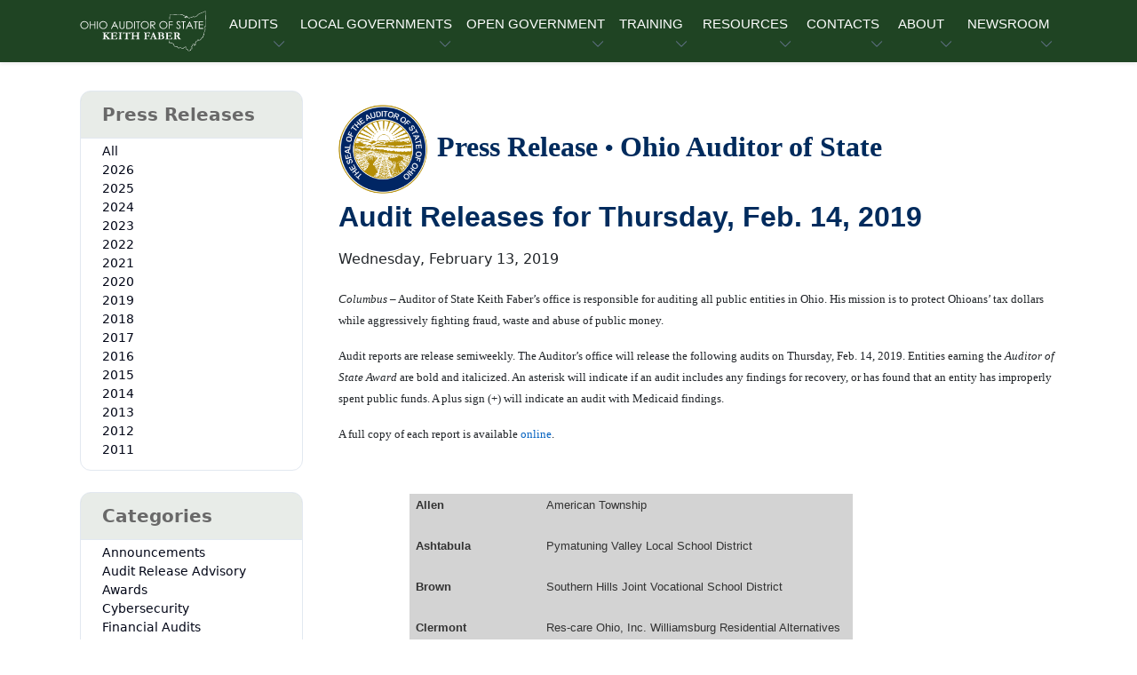

--- FILE ---
content_type: text/html; charset=utf-8
request_url: https://ohioauditor.gov/news/PressReleases/Details/5212
body_size: 84385
content:
<!DOCTYPE HTML>
<html lang="en"><!-- InstanceBegin template="/Templates/sidemenu.dwt" codeOutsideHTMLIsLocked="false" -->
<head>
<!-- Required meta tags -->
<meta name="viewport" content="width=device-width, initial-scale=1, shrink-to-fit=no" />
<meta charset="utf-8">
<meta http-equiv="X-UA-Compatible" content="IE=edge">
<!-- InstanceBeginEditable name="doctitle" -->
<title> </title>
<!-- InstanceEndEditable -->
<!-- Favicon icon-->
<link rel="icon" type="image/png" href="https://ohioauditor.gov/images/favicon.ico">
<meta property="og:image" content="https://www.ohioauditor.gov/images/OGlogo.png" />
<!-- InstanceBeginEditable name="metaproperty" -->
<meta property="og:title" content="Ohio Auditor of State" />
<meta property="og:description" content="The Auditor of State's office strives for clean, accountable and efficient governments for those we serve, the people of Ohio." />
<!-- InstanceEndEditable -->
<!-- Libs CSS -->
<link href="../../../_theme/block-1-1-0/dist/assets/libs/simplebar/dist/simplebar.min.css" rel="stylesheet" />
<link href="../../../_theme/block-1-1-0/dist/assets/libs/bootstrap-icons/font/bootstrap-icons.min.css" rel="stylesheet" />
<!-- Scroll Cue -->
<link rel="stylesheet" href="../../../_theme/block-1-1-0/dist/assets/libs/scrollcue/scrollCue.css" />
<!-- Box icons -->
<link rel="stylesheet" href="../../../_theme/block-1-1-0/dist/assets/fonts/css/boxicons.min.css" />
<!-- Theme CSS -->
<link rel="stylesheet" href="../../../_theme/block-1-1-0/dist/assets/css/theme.min.css">
<link rel="stylesheet" href="../../../_theme/block-1-1-0/dist/assets/css/styles.css">
<!-- v6 pro kit --> 
<script src="https://kit.fontawesome.com/97e6d8f776.js" crossorigin="anonymous"></script> 
<!-- version 3.7.1 --> 
<script src="https://ajax.googleapis.com/ajax/libs/jquery/3.7.1/jquery.min.js"></script> 

<!--Disable browser caching meta HTML tags -->
<meta http-equiv="Cache-Control" content="no-cache, no-store, must-revalidate" />
<meta http-equiv="Pragma" content="no-cache" />
<meta http-equiv="Expires" content="0" />
<!-- InstanceBeginEditable name="Head" --> 
    
<!--- UNIQUE TO PRESS RELEASES --->     
    <!-- version 3.7.1 Updated Feb 2024 -->
    <link rel="stylesheet" type="text/css" href="/news/Content/Site.css" media="screen" />
    <script src="/news/bundles/modernizr?v=rGcoDow97GYrNMSwHq7xCCjlcB3UIY4_OhPRc6BBSQA1"></script>

<!------------------ END ------------------> 
<!-- InstanceEndEditable -->
</head>

<body>    
<!-- Navbar -->
<header>
  <nav class="navbar navbar-expand-lg  navbar-light w-100">
    <div class="container px-3">
        <a class="navbar-brand logo" href="../../../default.html"> 
            <img src="../../../_theme/block-1-1-0/dist/assets/images/logo/AOS-logo-wht.svg" class="d-none d-md-block" alt="Ohio Auditor of State Keith Faber Main Menu Logo"></a>
      <button class="navbar-toggler offcanvas-nav-btn" type="button" aria-label="Toggle navigation"> 
          <i class="bi bi-list" aria-hidden="true"></i></button>
      <div class="offcanvas offcanvas-end offcanvas-nav" style="width: 20rem">
        <div class="offcanvas-header"> <a href="../../../default.html" class="text-inverse"> 
            <img src="../../../_theme/block-1-1-0/dist/assets/images/logo/logo.svg" width="60%" alt="Ohio Auditor of State Keith Faber Mobile Logo" /></a>
          <button type="button" class="btn-close" data-bs-dismiss="offcanvas" aria-label="Close"></button>
        </div>
        <div class="offcanvas-body pt-0 align-items-center">
          <ul class="navbar-nav mx-auto align-items-lg-center">
            <!-- AUDITS -->
            <li class="nav-item dropdown" tabindex="0"> 
                <a class="nav-link dropdown-toggle ucf" href="#" role="button" data-bs-toggle="dropdown"
              aria-expanded="false" tabindex="0">AUDITS</a>
              <ul class="dropdown-menu">
                <li><a class="dropdown-item" href="../../../financial.html">Financial</a></li>
                <li class="dropdown-submenu dropend"> 
                    <a class="dropdown-item dropdown-toggle" href="../../../performance/default.html">Performance</a>
                  <ul class="dropdown-menu">
                    <li class="dropdown-header">Performance Audits</li>
                    <li><a class="dropdown-item" href="../../../performance/recent_releases.html">Recent Releases</a></li>
                    <li><a class="dropdown-item" href="../../../performance/annual_reports.html">Annual Reports</a></li>
                    <li><a class="dropdown-item" href="http://forms.ohioauditor.gov/OPTAuditRequest" target="_blank"> 
                        <i class="fas fa-clipboard-list fa-fw" aria-hidden="true"></i> Request Form</a></li>
                  </ul>
                </li>
                <li class="dropdown-submenu dropend">
                    <a class="dropdown-item dropdown-toggle" href="../../../fraud/default.html">Special (SIU)</a>
                  <ul class="dropdown-menu">
                    <li class="dropdown-header">Special Investigations Unit</li>
                    <li><a class="dropdown-item" href="../../../fraud/report-fraud.html">Reporting Fraud</a></li>
                    <li><a class="dropdown-item" href="../../../fraud/redflags.html">Fraud Red Flags</a></li>
                    <li><a class="dropdown-item" href="../../../fraud/cybersecurity.html">Cybersecurity</a></li>
                  </ul>
                </li>
                <li class="dropdown-submenu dropend"> 
                    <a class="dropdown-item dropdown-toggle" href="../../../findings.html">Audit Findings</a>
                  <ul class="dropdown-menu">
                    <li class="dropdown-header">Findings for Recovery</li>
                    <li><a class="dropdown-item" href="http://ffr.ohioauditor.gov/"> 
                        <i class="fa-light fa-magnifying-glass fa-flip-horizontal fa-sm fa-fw" aria-hidden="true"></i> 
                        &nbsp; General &amp; Certified Search
                      </a></li>
                  </ul>
                </li>
                <li>
                 <!-- divider--> <hr class="dropdown-divider" />
                </li>
                <li><a class="dropdown-item" href="../../../auditsearch/Search.aspx"> 
                    <i class="fa-light fa-magnifying-glass fa-flip-horizontal fa-sm fa-fw" aria-hidden="true"></i> 
                    &nbsp; Audit Search </a></li>
              </ul>
            </li>
            <!-- LOCAL GOVERNMENTS --->
            <li class="nav-item dropdown" tabindex="0"> 
                <a class="nav-link dropdown-toggle ucf" href="#" role="button" data-bs-toggle="dropdown"
              aria-expanded="false" tabindex="0">LOCAL GOVERNMENTS</a>
              <ul class="dropdown-menu">
                <li><a class="dropdown-item" href="../../../local.html">Local Government Services (LGS)</a></li>
                <li>
                  <!-- divider--> <hr class="dropdown-divider" />
                </li>
                <li class="dropdown-header">Local Government Resources</li>
                <li><a class="dropdown-item" href="../../../newfiscalofficer.html">New Fiscal Officers <i class="fa-duotone fa-circle-info fa-fw" aria-hidden="true"></i></a></li>
                <li><a class="dropdown-item" href="../../../outgoing-officers.html">Outgoing Officers</a></li>
                <li><a class="dropdown-item" href="../../../fraud/cybersecurity.html">Cybersecurity</a></li>
                <li><a class="dropdown-item" href="../../../references.html">Reference Materials</a></li>
                <!-- Financial Health Indicators (FHI) -->
                <li class="dropdown-submenu dropend"> 
                    <a class="dropdown-item dropdown-toggle"  href="../../../FHI/default.html">
                        Financial Health Indicators (FHI)</a>
                  <ul class="dropdown-menu py-2">
                    <!-- <li class="dropdown-header">FHI Search</li> -->
                    <li><a class="dropdown-item" href="../../../FHI/heatmap.html">Heat Map</a></li>
                      <hr class="my-2">
                    <li><a class="dropdown-item" href="../../../FHI/FHISearch/Search"> 
                        <i class="fa-light fa-magnifying-glass fa-flip-horizontal fa-sm fa-fw" aria-hidden="true"></i> 
                            &nbsp; Report Search   
                        </a></li>
                  <li><a class="dropdown-item" href="../../../FHI/FHISearch/HeatMapSearch">
                      <i class="fa-light fa-magnifying-glass fa-flip-horizontal fa-sm fa-fw" aria-hidden="true"></i> 
                        &nbsp; Trend Search 
                      </a></li>
                  </ul>
                </li>
                <li><a class="dropdown-item" href="../../../financialreporting/default.html">
                    Hinkle System Financial Reporting</a></li>
                <li><a class="dropdown-item" href="../../../local/cog/default.html">
                    Regional Councils of Governments (COGs)</a></li>
                <li><a class="dropdown-item" href="../../../awards.html">Auditor of State Awards</a></li>
                <li class="dropdown-submenu dropend"> 
                    <a class="dropdown-item dropdown-toggle" href="../../../fiscaldistress.html"> Fiscal Distress</a>
                  <ul class="dropdown-menu">
                    <li><a class="dropdown-item" href="../../../fiscal/schools.html">School Districts Fiscal Distress</a></li>
                    <li><a class="dropdown-item" href="../../../fiscal/local.html">Local Government Fiscal Distress</a></li>
                  </ul>
                </li>
                <!-- UAN -->
                <li class="dropdown-submenu dropend"> 
                    <a class="dropdown-item dropdown-toggle" href="../../../uan.html">UAN Overview</a>
                  <ul class="dropdown-menu">
                    <li><a class="dropdown-item" href="http://uanlink.ohioauditor.gov" target="_blank">
                        Uniform Accounting Network</a></li>
                    <li>
                      <!-- divider--> <hr class="dropdown-divider" />
                    </li>
                    <li><a class="dropdown-item" href="https://uanlink.ohioauditor.gov/profiles" target="_blank"> 
                        UAN Login <i class="fa-solid fa-right-to-bracket fa-fw" aria-hidden="true"></i></a></li>
                  </ul>
                </li>
              </ul>
            </li>
            <!-- OPEN GOVERNMENT -->
            <li class="nav-item dropdown" tabindex="0"> <a class="nav-link dropdown-toggle ucf" href="#" role="button" data-bs-toggle="dropdown"
              aria-expanded="false" tabindex="0">OPEN GOVERNMENT</a>
              <ul class="dropdown-menu">
                <li><a class="dropdown-item" href="../../../open.html">Open Government Unit (OGU)</a></li>
                <li><a class="dropdown-item" href="../../../open.html#PublicRecordsRequest">Public Records Request</a></li>
                <li><a class="dropdown-item" href="../../../trainings/cprt.html" target="_blank">CPRT Schedule </a> </li>
                <li><a class="dropdown-item" href="../../../open/stars.html"><i class="fa-solid fa-star fa-fw"></i> StaRS</a> </li>
              </ul>
            </li>
            <!-- TRAINING -->
            <li class="nav-item dropdown" tabindex="0"> 
                <a class="nav-link dropdown-toggle ucf" href="#" role="button" data-bs-toggle="dropdown"
              aria-expanded="false" tabindex="0">TRAINING</a>
              <ul class="dropdown-menu">
                <li><a class="dropdown-item" href="../../../trainings/default.html">Training Agenda</a></li>
                <li><a class="dropdown-item" href="../../../trainings/all.html">Types of Trainings</a></li>
                <li><a class="dropdown-item" href="../../../fiscalintegrity/default.html">Fiscal Integrity Act (FIA)</a></li>
                 <li>
                  <!-- divider--> <hr class="dropdown-divider" />
                </li>
                <li><a class="dropdown-item" href="https://training.ohioauditor.gov/Account/Login" target="_blank">
                    FIA Training Portal <i class="fa-solid fa-right-to-bracket fa-fw" aria-hidden="true"></i></a></li>
              </ul>
            </li>
            <!-- RESOURCES -->
            <li class="nav-item dropdown" tabindex="0"> 
                <a class="nav-link dropdown-toggle ucf" href="#" role="button" data-bs-toggle="dropdown"
              aria-expanded="false" tabindex="0">RESOURCES</a>
              <ul class="dropdown-menu">
                <li class="dropdown-submenu dropend"> 
                    <a class="dropdown-item dropdown-toggle" href="../../../ipa/contracting.html">IPA Resources</a>
                  <ul class="dropdown-menu">
                    <li class="dropdown-header">IPA</li>
                    <li><a class="dropdown-item" href="../../../ipa/contracting.html">Contracting</a></li>
                    <li><a class="dropdown-item" href="../../../ipa/reporting.html">Reporting</a></li>
                    <li><a class="dropdown-item" href="../../../ipa/correspondence/default.html">IPA Correspondence</a></li>
                     <li>
                      <!-- divider--> <hr class="dropdown-divider" />
                    </li>
                    <li><a class="dropdown-item" href="https://ipaportal.ohioauditor.gov" target="_blank">
                        IPA Login <i class="fa-solid fa-right-to-bracket fa-fw" aria-hidden="true"></i></a></li>
                  </ul>
                </li>
                <li><a class="dropdown-item" href="../../../references.html">Reference Materials</a></li>
                <li class="dropdown-submenu dropend"> 
                    <a class="dropdown-item dropdown-toggle" href="../../../resources/federal.html">Federal</a>
                  <ul class="dropdown-menu">
                    <li><a class="dropdown-item" href="../../../resources/federal_general.html">General Federal</a></li>
                    <li><a class="dropdown-item" href="../../../resources/covid19_assistance.html">COVID-19</a></li>
                  </ul>
                </li>
                <li><a class="dropdown-item" href="../../../publications.html">Publications &amp; Manuals</a></li>
                <li><a class="dropdown-item" href="../../../publications/bulletins/technical-bulletins.html">
                    Technical Bulletins</a></li>
                <li><a class="dropdown-item" href="../../../Procurement/default.html">Procurement Opportunities</a></li>
                <li><a class="dropdown-item" href="../../../resources/weblinks.html">Web Links</a></li>
                <li><a class="dropdown-item" href="../../../resources/required-filings.html">
                    Required Filings &amp; Notifications</a></li>
                <li><a class="dropdown-item" href="https://checkbook.ohio.gov/" target="_blank">Ohio Checkbook &nbsp; 
                    <i class="fa-regular fa-arrow-up-right-from-square fa-fw" aria-hidden="true"></i></a></li>
                <!-- divider-->
                <li>
                  <hr class="dropdown-divider" />
                </li>
                <li class="dropdown-header">Make a Payment</li>
                <li><a class="dropdown-item" href="https://eservices.ohioauditor.gov">eServices 
                    <i class="fa-duotone fa-circle-info fa-fw" aria-hidden="true"></i></a></li>
                <li><a class="dropdown-item" href="https://eservices.ohioauditor.gov/Account/Login" target="_blank">
                    eServices Login <i class="fa-solid fa-right-to-bracket fa-fw" aria-hidden="true"></i></a></li>
                <li>
                  <!-- divider--> <hr class="dropdown-divider" />
                </li>
                <li class="dropdown-header">Kids Corner</li>
                <li><a class="dropdown-item" href="../../../resources/studentcenter.html">Student Center</a></li>
              </ul>
            </li>
            <!-- CONTACT -->
            <li class="nav-item dropdown" tabindex="0"> 
                <a class="nav-link dropdown-toggle ucf" href="#" role="button" data-bs-toggle="dropdown"
              aria-expanded="false" tabindex="0">CONTACTS</a>
              <ul class="dropdown-menu">
                <li><a class="dropdown-item" href="../../../contact.html">Contact Us</a></li>
                <li><a class="dropdown-item" href="../../../contact.html#RegionalContacts">Regional Contacts</a></li>
                <li><a class="dropdown-item" href="../../../fraud/default.html#ReportFraud">Report Fraud</a></li>
              </ul>
            </li>
            <!-- ABOUT -->
            <li class="nav-item dropdown" tabindex="0"> 
                <a class="nav-link dropdown-toggle ucf" href="#" role="button" data-bs-toggle="dropdown"
              aria-expanded="false" tabindex="0">ABOUT</a>
              <ul class="dropdown-menu">
                <li><a class="dropdown-item" href="../../../about.html">About AOS</a></li>
                <li><a class="dropdown-item" href="../../../about.html#DepartmentOrganization">Department Organization</a></li>
                <li><a class="dropdown-item" href="../../../about/auditor.html">Auditor Keith Faber</a></li>
                 <li>
                  <!-- divider--> <hr class="dropdown-divider" />
                </li>
                <li><a class="dropdown-item" href="../../../about/careers.html">Career Opportunities</a></li>
              </ul>
            </li>
            <!-- NEWSROOM -->
            <li class="nav-item dropdown" tabindex="0"> 
                <a class="nav-link dropdown-toggle ucf" href="#" role="button" data-bs-toggle="dropdown"
              aria-expanded="false" tabindex="0">NEWSROOM</a>
              <ul class="dropdown-menu">
                <li><a class="dropdown-item" href="../../../newsroom.html">Newsroom</a></li> 
                <li><a class="dropdown-item" href="../../../right-now.html"><i class="bi bi-fire"></i> &nbsp;AOS Now</a></li> 
                <li><a class="dropdown-item" href="../../../news">Press Releases</a></li>
                <li><a class="dropdown-item" href="../../../publications.html">Publications &amp; Manuals</a></li>
                <li><a class="dropdown-item" href="../../../publications/bulletins/technical-bulletins.html">
                    Technical Bulletins</a></li>
                <li><a class="dropdown-item" href="../../../publications/advisory-memos.html">Advisory Memos</a></li>
                <li><a class="dropdown-item" href="../../../references/laws.html">Ohio Laws &amp; Rules</a></li>
                 <li>
                  <!-- divider--> <hr class="dropdown-divider" />
                </li>
                <li><a class="dropdown-item" href="https://ohioauditor.gov/publications/UnauditableList/api/Export"> 
                    <i class="fa-solid fa-download fa-fw"></i> Unauditable List</a></li>
                <li><a class="dropdown-item" href="../../../publications/docs/Peer_Opinion.pdf" target="_blank">
                    NSAA Peer Review Opinion.pdf</a></li>
              </ul>
            </li>
          </ul>
          <!-- end of nav items --> 
        </div>
        <!-- end of offcanvas--> 
      </div>
      <!-- end of offcanvas --> 
    </div>
    <!-- end of container --> 
  </nav>
</header>

<!-- InstanceBeginEditable name="SidemenuTopSection" -->  
   <section class="py-5">
  <div class="container">
    <div class="row"> 
    
<!-- InstanceEndEditable -->
  <!-- InstanceBeginRepeat name="SideMenu" --><!-- InstanceBeginRepeatEntry --> 
      <aside class="col-lg-3"> 
        <!-- start sidebar -->
        <div class="offcanvas-lg offcanvas-start" id="blog-sidebar" tabindex="-1" aria-labelledby="blog-sidebar"
              style="max-width: 340px">
          <div class="offcanvas-header">
            <div class="offcanvas-title"></div>
            <button type="button" class="btn-close" data-bs-dismiss="offcanvas" data-bs-target="#blog-sidebar" aria-label="Close"></button>
          </div>
          <div class="offcanvas-body flex-column">
            <!-- InstanceBeginEditable name="menucontent" -->
            <!-- start card -->
              <div class="card mb-4">
                <div role="group" aria-label="Press Releases" class="menu-group">
                    <div class="card-header fw-semibold text-black-50 mb-1 bg-faber bg-opacity-10 h4">
                        Press Releases</div>
                </div>
                       <div class="card-body pt-0 pb-2">
                         <ul class="list-unstyled mb-0">     
                           
<ul class="btn-toggle-nav list-unstyled fw-normal pb-1 small"> 
          <li><a href="/news/" class="link-body-emphasis d-inline-flex text-decoration-none rounded">All</a></li>
    
            <li>
                <a href="/news/archive/2026" class="link-body-emphasis d-inline-flex text-decoration-none rounded ">2026</a>
          </li>
            <li>
                <a href="/news/archive/2025" class="link-body-emphasis d-inline-flex text-decoration-none rounded ">2025</a>
          </li>
            <li>
                <a href="/news/archive/2024" class="link-body-emphasis d-inline-flex text-decoration-none rounded ">2024</a>
          </li>
            <li>
                <a href="/news/archive/2023" class="link-body-emphasis d-inline-flex text-decoration-none rounded ">2023</a>
          </li>
            <li>
                <a href="/news/archive/2022" class="link-body-emphasis d-inline-flex text-decoration-none rounded ">2022</a>
          </li>
            <li>
                <a href="/news/archive/2021" class="link-body-emphasis d-inline-flex text-decoration-none rounded ">2021</a>
          </li>
            <li>
                <a href="/news/archive/2020" class="link-body-emphasis d-inline-flex text-decoration-none rounded ">2020</a>
          </li>
            <li>
                <a href="/news/archive/2019" class="link-body-emphasis d-inline-flex text-decoration-none rounded ">2019</a>
          </li>
            <li>
                <a href="/news/archive/2018" class="link-body-emphasis d-inline-flex text-decoration-none rounded ">2018</a>
          </li>
            <li>
                <a href="/news/archive/2017" class="link-body-emphasis d-inline-flex text-decoration-none rounded ">2017</a>
          </li>
            <li>
                <a href="/news/archive/2016" class="link-body-emphasis d-inline-flex text-decoration-none rounded ">2016</a>
          </li>
            <li>
                <a href="/news/archive/2015" class="link-body-emphasis d-inline-flex text-decoration-none rounded ">2015</a>
          </li>
            <li>
                <a href="/news/archive/2014" class="link-body-emphasis d-inline-flex text-decoration-none rounded ">2014</a>
          </li>
            <li>
                <a href="/news/archive/2013" class="link-body-emphasis d-inline-flex text-decoration-none rounded ">2013</a>
          </li>
            <li>
                <a href="/news/archive/2012" class="link-body-emphasis d-inline-flex text-decoration-none rounded ">2012</a>
          </li>
            <li>
                <a href="/news/archive/2011" class="link-body-emphasis d-inline-flex text-decoration-none rounded ">2011</a>
          </li>
</ul>  
                         </ul>
                     </div><!-- end card body--> 
                 </div><!-- end card--> 
                
                <div class="card mb-4">
                        <div role="group" aria-label="Categories" class="menu-group">
                        <div class="card-header fw-semibold text-black-50 mb-1 bg-faber bg-opacity-10 h4">
                            Categories</div>
                        </div>                      
                    <div class="card-body pt-0 pb-2">
                         <ul class="list-unstyled mb-0">  
                             
 <ul class="btn-toggle-nav list-unstyled fw-normal pb-1 small"> 
    <li><a href="/news/category/Announcements" class="link-body-emphasis d-inline-flex text-decoration-none rounded 
        ">Announcements</a></li>
    <li><a href="/news/category/Audit Release Advisory" class="link-body-emphasis d-inline-flex text-decoration-none rounded 
        ">Audit Release Advisory</a></li>
    <li><a href="/news/category/Awards" class="link-body-emphasis d-inline-flex text-decoration-none rounded 
        ">Awards</a></li>
    <li><a href="/news/category/Cybersecurity" class="link-body-emphasis d-inline-flex text-decoration-none rounded 
        ">Cybersecurity</a></li>
    <li><a href="/news/category/Financial Audits" class="link-body-emphasis d-inline-flex text-decoration-none rounded 
        ">Financial Audits</a></li>
    <li><a href="/news/category/Findings for Recovery" class="link-body-emphasis d-inline-flex text-decoration-none rounded 
        ">Findings for Recovery</a></li>
    <li><a href="/news/category/Fiscal Caution, Watch, and Emergency" class="link-body-emphasis d-inline-flex text-decoration-none rounded 
        ">Fiscal Caution, Watch, and Emergency</a></li>
    <li><a href="/news/category/Medicaid" class="link-body-emphasis d-inline-flex text-decoration-none rounded 
        ">Medicaid</a></li>
    <li><a href="/news/category/Performance Audits" class="link-body-emphasis d-inline-flex text-decoration-none rounded 
        ">Performance Audits</a></li>
    <li><a href="/news/category/Public Notices" class="link-body-emphasis d-inline-flex text-decoration-none rounded 
        ">Public Notices</a></li>
    <li><a href="/news/category/Public Records" class="link-body-emphasis d-inline-flex text-decoration-none rounded 
        ">Public Records</a></li>
    <li><a href="/news/category/Special Investigations" class="link-body-emphasis d-inline-flex text-decoration-none rounded 
        ">Special Investigations</a></li>
    <li><a href="/news/category/Unauditable Declaration" class="link-body-emphasis d-inline-flex text-decoration-none rounded 
        ">Unauditable Declaration</a></li>
</ul>  
                         </ul>
                     </div><!-- end card body--> 
                 </div><!-- end card--> 
              
              
               <!-- Start Mailing List -->
            <div class="bg-primary bg-opacity-10 px-5 pt-5 pb-7 mb-2 rounded-3 text-center mb-4">
               <div class="icon-shape bg-primary bg-opacity-10 icon-xl rounded-circle mb-4">
                <svg xmlns="http://www.w3.org/2000/svg" 
                    width="24" height="24" 
                    fill="currentColor" 
                    class="bi bi-envelope-check" 
                    viewBox="0 0 16 16">
                    <path d="M2 2a2 2 0 0 0-2 2v8.01A2 2 0 0 0 2 14h5.5a.5.5 0 0 0 0-1H2a1 1 0 0 1-.966-.741l5.64-3.471L8 9.583l7-4.2V8.5a.5.5 0 0 0 1 0V4a2 2 0 0 0-2-2zm3.708 6.208L1 11.105V5.383zM1 4.217V4a1 1 0 0 1 1-1h12a1 1 0 0 1 1 1v.217l-7 4.2z"/>
                    <path d="M16 12.5a3.5 3.5 0 1 1-7 0 3.5 3.5 0 0 1 7 0m-1.993-1.679a.5.5 0 0 0-.686.172l-1.17 1.95-.547-.547a.5.5 0 0 0-.708.708l.774.773a.75.75 0 0 0 1.174-.144l1.335-2.226a.5.5 0 0 0-.172-.686" fill="green"/>
                </svg>
               </div>
               <div class="mb-4">
                  <div class="h4">Join Our Mailing List</div>
                  <p class="mb-0">Stay informed by signing up to receive AOS Press Releases.</p>
               </div>
               <form class="row g-3 d-flex">
                  <div class="col-12">
                     <div class="d-grid">
                        <a href="/Subscriptions/" target="_blank" type="button" class="btn btn-dark">Subscribe Now <i
                              class="fa-solid fa-chevrons-right fa-xs" aria-hidden="true"></i></a>
                     </div>
                  </div>
               </form>
            </div><!-- end mailing list -->
              
             <!-- InstanceEndEditable -->
          </div>
        </div>
        <!-- end sidebar--> 
      </aside>
      <!-- START SIDE BAR BUTTON-->
      <div class="col-3 fixed-top mx-3 my-2 d-block d-lg-none"> <a class="btn btn-light" data-bs-toggle="offcanvas" href="#blog-sidebar" aria-controls="blog-sidebar"> <span class="sidebar-icon"><i class="bi bi-layout-sidebar-inset"></i></span> <span class="ms-1 sidebar-text">Sidebar</span></a> </div>
      <!-- END BUTTON --> 
<!-- InstanceEndRepeatEntry --><!-- InstanceEndRepeat -->  
<!-- InstanceBeginEditable name="SidemenuBottomSection" -->
         <div class="col-lg-9 col-md-12 col-sm-12 py-3 ps-4 ">
             

<div class="newscenter-detail">
    <div class="header-container">
        <img class="img-fluid round-image" src="/news/Content/images/GoldBlueSeal.png" alt="header"> 
        <h2 class="header-text pb-3">Press Release <span style="font-size:smaller">&#8226;</span> Ohio Auditor of State</h2>
    </div>
    
    <h2 class="mb-1">
        Audit Releases for Thursday, Feb. 14, 2019
    </h2>
         
    <p class="newscenter-detail-subtitle mb-3">
        
    </p>
    <!-- Go to www.addthis.com/dashboard to customize your tools --> <div class="addthis_inline_share_toolbox"></div>
    <div class="newscenter-detail-date">
        Wednesday, February 13, 2019
    </div>
    <div class="newscenter-detail-content">
        <p><span style="font-family: Calibri;"><span style="font-size: small;"><em>Columbus</em> – Auditor of State Keith Faber’s office is responsible for auditing all public entities in Ohio. His mission is to protect Ohioans’ tax dollars while aggressively fighting fraud, waste and abuse of public money.</span></span></p>
<p><span style="font-family: Calibri; font-size: small;">Audit reports are release semiweekly. The Auditor’s office will release the following audits on Thursday, Feb. 14, 2019. Entities earning the <em style="mso-bidi-font-style: normal;">Auditor of State Award </em>are bold and italicized. An asterisk will indicate if an audit includes any findings for recovery, or has found that an entity has improperly spent public funds. A plus sign (+) will indicate an audit with Medicaid findings. </span></p>
<p><span style="font-family: Calibri; font-size: small;">A full copy of each report is available <span style="margin: 0px;"><a href="http://www.ohioauditor.gov/auditsearch/Search.aspx"><span style="color: #0563c1;">online</span></a></span>. </span></p>
<p> </p>
<table style="margin: 0px; border-collapse: collapse;" border="0" cellspacing="0" cellpadding="0">
<tbody>
<tr style="mso-yfti-irow: 0; mso-yfti-firstrow: yes;">
<td style="margin: 0px; padding: 0in; border: 0px #000000; width: 61.95pt; background-color: transparent;" valign="top" width="68">
<p style="margin: 0px; line-height: normal;"><span style="font-family: Times New Roman; font-size: xx-small;"> </span></p>
</td>
<td style="margin: 0px; padding: 0in; border: 0px #000000; width: 479.6pt; background-color: transparent;" valign="top" width="559">
<table style="background: lightgrey; margin: 0px; border: medium; border-image: none; border-collapse: collapse;" border="1" cellspacing="0" cellpadding="0">
<tbody>
<tr style="mso-yfti-irow: 0; mso-yfti-firstrow: yes; height: 13.7pt;">
<td style="margin: 0px; padding: 1.95pt; border: 0px #000000; border-image: none; width: 113.25pt; height: 13.7pt; background-color: transparent;" rowspan="2" valign="top" width="151">
<p style="margin: 0px; line-height: normal;"><strong style="mso-bidi-font-weight: normal;"><span style="margin: 0px; color: #333333; font-family: 'Segoe UI',sans-serif;"><span style="font-size: small;"><span style="margin: 0px;"> </span>Allen</span></span></strong></p>
</td>
<td style="margin: 0px; padding: 1.95pt; border: 0px #000000; border-image: none; width: 260.35pt; height: 13.7pt; background-color: transparent;" valign="top" width="347">
<p style="margin: 0px; line-height: normal;"><span style="margin: 0px; color: #333333; font-family: 'Segoe UI',sans-serif;"><span style="font-size: small;">American Township</span></span></p>
</td>
</tr>
<tr style="mso-yfti-irow: 1; height: 4.7pt;">
<td style="margin: 0px; padding: 1.95pt; border: 0px #000000; border-image: none; width: 260.35pt; height: 4.7pt; background-color: transparent;" valign="top" width="347">
<p style="margin: 0px; line-height: normal;"><span style="font-family: Calibri; font-size: small;"> </span></p>
</td>
</tr>
<tr style="mso-yfti-irow: 2; height: 13.7pt;">
<td style="margin: 0px; padding: 1.95pt; border: 0px #000000; border-image: none; width: 113.25pt; height: 13.7pt; background-color: transparent;" rowspan="2" valign="top" width="151">
<p style="margin: 0px; line-height: normal;"><strong style="mso-bidi-font-weight: normal;"><span style="margin: 0px; color: #333333; font-family: 'Segoe UI',sans-serif;"><span style="font-size: small;"><span style="margin: 0px;"> </span>Ashtabula</span></span></strong></p>
</td>
<td style="margin: 0px; padding: 1.95pt; border: 0px #000000; border-image: none; width: 260.35pt; height: 13.7pt; background-color: transparent;" valign="top" width="347">
<p style="margin: 0px; line-height: normal;"><span style="margin: 0px; color: #333333; font-family: 'Segoe UI',sans-serif;"><span style="font-size: small;">Pymatuning Valley Local School District</span></span></p>
</td>
</tr>
<tr style="mso-yfti-irow: 3; height: 4.7pt;">
<td style="margin: 0px; padding: 1.95pt; border: 0px #000000; border-image: none; width: 260.35pt; height: 4.7pt; background-color: transparent;" valign="top" width="347">
<p style="margin: 0px; line-height: normal;"><span style="font-family: Calibri; font-size: small;"> </span></p>
</td>
</tr>
<tr style="mso-yfti-irow: 4; height: 13.7pt;">
<td style="margin: 0px; padding: 1.95pt; border: 0px #000000; border-image: none; width: 113.25pt; height: 13.7pt; background-color: transparent;" rowspan="2" valign="top" width="151">
<p style="margin: 0px; line-height: normal;"><strong style="mso-bidi-font-weight: normal;"><span style="margin: 0px; color: #333333; font-family: 'Segoe UI',sans-serif;"><span style="font-size: small;"><span style="margin: 0px;"> </span>Brown</span></span></strong></p>
</td>
<td style="margin: 0px; padding: 1.95pt; border: 0px #000000; border-image: none; width: 260.35pt; height: 13.7pt; background-color: transparent;" valign="top" width="347">
<p style="margin: 0px; line-height: normal;"><span style="margin: 0px; color: #333333; font-family: 'Segoe UI',sans-serif;"><span style="font-size: small;">Southern Hills Joint Vocational School District</span></span></p>
</td>
</tr>
<tr style="mso-yfti-irow: 5; height: 4.7pt;">
<td style="margin: 0px; padding: 1.95pt; border: 0px #000000; border-image: none; width: 260.35pt; height: 4.7pt; background-color: transparent;" valign="top" width="347">
<p style="margin: 0px; line-height: normal;"><span style="font-family: Calibri; font-size: small;"> </span></p>
</td>
</tr>
<tr style="mso-yfti-irow: 6; height: 13.7pt;">
<td style="margin: 0px; padding: 1.95pt; border: 0px #000000; border-image: none; width: 113.25pt; height: 13.7pt; background-color: transparent;" rowspan="2" valign="top" width="151">
<p style="margin: 0px; line-height: normal;"><strong style="mso-bidi-font-weight: normal;"><span style="margin: 0px; color: #333333; font-family: 'Segoe UI',sans-serif;"><span style="font-size: small;"><span style="margin: 0px;"> </span>Clermont</span></span></strong></p>
</td>
<td style="margin: 0px; padding: 1.95pt; border: 0px #000000; border-image: none; width: 260.35pt; height: 13.7pt; background-color: transparent;" valign="top" width="347">
<p style="margin: 0px; line-height: normal;"><span style="margin: 0px; color: #333333; font-family: 'Segoe UI',sans-serif;"><span style="font-size: small;">Res-care Ohio, Inc. Williamsburg Residential Alternatives #2 +</span></span></p>
</td>
</tr>
<tr style="mso-yfti-irow: 7; height: 4.7pt;">
<td style="margin: 0px; padding: 1.95pt; border: 0px #000000; border-image: none; width: 260.35pt; height: 4.7pt; background-color: transparent;" valign="top" width="347">
<p style="margin: 0px; line-height: normal;"><span style="font-family: Calibri; font-size: small;"> </span></p>
</td>
</tr>
<tr style="mso-yfti-irow: 8; height: 13.7pt;">
<td style="margin: 0px; padding: 1.95pt; border: 0px #000000; border-image: none; width: 113.25pt; height: 13.7pt; background-color: transparent;" rowspan="4" valign="top" width="151">
<p style="margin: 0px; line-height: normal;"><strong style="mso-bidi-font-weight: normal;"><span style="margin: 0px; color: #333333; font-family: 'Segoe UI',sans-serif;"><span style="font-size: small;"><span style="margin: 0px;"> </span>Coshocton</span></span></strong></p>
</td>
<td style="margin: 0px; padding: 1.95pt; border: 0px #000000; border-image: none; width: 260.35pt; height: 13.7pt; background-color: transparent;" valign="top" width="347">
<p style="margin: 0px; line-height: normal;"><span style="margin: 0px; color: #333333; font-family: 'Segoe UI',sans-serif;"><span style="font-size: small;">Coshocton City School District</span></span></p>
</td>
</tr>
<tr style="mso-yfti-irow: 9; height: 4.7pt;">
<td style="margin: 0px; padding: 1.95pt; border: 0px #000000; border-image: none; width: 260.35pt; height: 4.7pt; background-color: transparent;" valign="top" width="347">
<p style="margin: 0px; line-height: normal;"><span style="font-family: Calibri; font-size: small;"> </span></p>
</td>
</tr>
<tr style="mso-yfti-irow: 10; height: 13.7pt;">
<td style="margin: 0px; padding: 1.95pt; border: 0px #000000; border-image: none; width: 260.35pt; height: 13.7pt; background-color: transparent;" valign="top" width="347">
<p style="margin: 0px; line-height: normal;"><strong style="mso-bidi-font-weight: normal;"><em style="mso-bidi-font-style: normal;"><span style="margin: 0px; color: #333333; font-family: 'Segoe UI',sans-serif;"><span style="font-size: small;">Coshocton Opportunity School</span></span></em></strong></p>
</td>
</tr>
<tr style="mso-yfti-irow: 11; height: 4.7pt;">
<td style="margin: 0px; padding: 1.95pt; border: 0px #000000; border-image: none; width: 260.35pt; height: 4.7pt; background-color: transparent;" valign="top" width="347">
<p style="margin: 0px; line-height: normal;"><span style="font-family: Calibri; font-size: small;"> </span></p>
</td>
</tr>
<tr style="mso-yfti-irow: 12; height: 13.7pt;">
<td style="margin: 0px; padding: 1.95pt; border: 0px #000000; border-image: none; width: 113.25pt; height: 13.7pt; background-color: transparent;" rowspan="6" valign="top" width="151">
<p style="margin: 0px; line-height: normal;"><strong style="mso-bidi-font-weight: normal;"><span style="margin: 0px; color: #333333; font-family: 'Segoe UI',sans-serif;"><span style="font-size: small;"><span style="margin: 0px;"> </span>Cuyahoga</span></span></strong></p>
</td>
<td style="margin: 0px; padding: 1.95pt; border: 0px #000000; border-image: none; width: 260.35pt; height: 13.7pt; background-color: transparent;" valign="top" width="347">
<p style="margin: 0px; line-height: normal;"><span style="margin: 0px; color: #333333; font-family: 'Segoe UI',sans-serif;"><span style="font-size: small;">Cleveland State University - NCAA</span></span></p>
</td>
</tr>
<tr style="mso-yfti-irow: 13; height: 4.7pt;">
<td style="margin: 0px; padding: 1.95pt; border: 0px #000000; border-image: none; width: 260.35pt; height: 4.7pt; background-color: transparent;" valign="top" width="347">
<p style="margin: 0px; line-height: normal;"><span style="font-family: Calibri; font-size: small;"> </span></p>
</td>
</tr>
<tr style="mso-yfti-irow: 14; height: 13.7pt;">
<td style="margin: 0px; padding: 1.95pt; border: 0px #000000; border-image: none; width: 260.35pt; height: 13.7pt; background-color: transparent;" valign="top" width="347">
<p style="margin: 0px; line-height: normal;"><strong style="mso-bidi-font-weight: normal;"><em style="mso-bidi-font-style: normal;"><span style="margin: 0px; color: #333333; font-family: 'Segoe UI',sans-serif;"><span style="font-size: small;">Horizon Science Academy of Cleveland</span></span></em></strong></p>
</td>
</tr>
<tr style="mso-yfti-irow: 15; height: 4.7pt;">
<td style="margin: 0px; padding: 1.95pt; border: 0px #000000; border-image: none; width: 260.35pt; height: 4.7pt; background-color: transparent;" valign="top" width="347">
<p style="margin: 0px; line-height: normal;"><span style="font-family: Calibri; font-size: small;"> </span></p>
</td>
</tr>
<tr style="mso-yfti-irow: 16; height: 13.7pt;">
<td style="margin: 0px; padding: 1.95pt; border: 0px #000000; border-image: none; width: 260.35pt; height: 13.7pt; background-color: transparent;" valign="top" width="347">
<p style="margin: 0px; line-height: normal;"><strong style="mso-bidi-font-weight: normal;"><em style="mso-bidi-font-style: normal;"><span style="margin: 0px; color: #333333; font-family: 'Segoe UI',sans-serif;"><span style="font-size: small;">Noble Academy Cleveland</span></span></em></strong></p>
</td>
</tr>
<tr style="mso-yfti-irow: 17; height: 4.7pt;">
<td style="margin: 0px; padding: 1.95pt; border: 0px #000000; border-image: none; width: 260.35pt; height: 4.7pt; background-color: transparent;" valign="top" width="347">
<p style="margin: 0px; line-height: normal;"><span style="font-family: Calibri; font-size: small;"> </span></p>
</td>
</tr>
<tr style="mso-yfti-irow: 18; height: 13.7pt;">
<td style="margin: 0px; padding: 1.95pt; border: 0px #000000; border-image: none; width: 113.25pt; height: 13.7pt; background-color: transparent;" rowspan="2" valign="top" width="151">
<p style="margin: 0px; line-height: normal;"><strong style="mso-bidi-font-weight: normal;"><span style="margin: 0px; color: #333333; font-family: 'Segoe UI',sans-serif;"><span style="font-size: small;"><span style="margin: 0px;"> </span>Delaware</span></span></strong></p>
</td>
<td style="margin: 0px; padding: 1.95pt; border: 0px #000000; border-image: none; width: 260.35pt; height: 13.7pt; background-color: transparent;" valign="top" width="347">
<p style="margin: 0px; line-height: normal;"><span style="margin: 0px; color: #333333; font-family: 'Segoe UI',sans-serif;"><span style="font-size: small;">Buckeye Valley Local School District</span></span></p>
</td>
</tr>
<tr style="mso-yfti-irow: 19; height: 4.7pt;">
<td style="margin: 0px; padding: 1.95pt; border: 0px #000000; border-image: none; width: 260.35pt; height: 4.7pt; background-color: transparent;" valign="top" width="347">
<p style="margin: 0px; line-height: normal;"><span style="font-family: Calibri; font-size: small;"> </span></p>
</td>
</tr>
<tr style="mso-yfti-irow: 20; height: 13.7pt;">
<td style="margin: 0px; padding: 1.95pt; border: 0px #000000; border-image: none; width: 113.25pt; height: 13.7pt; background-color: transparent;" rowspan="2" valign="top" width="151">
<p style="margin: 0px; line-height: normal;"><strong style="mso-bidi-font-weight: normal;"><span style="margin: 0px; color: #333333; font-family: 'Segoe UI',sans-serif;"><span style="font-size: small;"><span style="margin: 0px;"> </span>Erie</span></span></strong></p>
</td>
<td style="margin: 0px; padding: 1.95pt; border: 0px #000000; border-image: none; width: 260.35pt; height: 13.7pt; background-color: transparent;" valign="top" width="347">
<p style="margin: 0px; line-height: normal;"><span style="margin: 0px; color: #333333; font-family: 'Segoe UI',sans-serif;"><span style="font-size: small;">Perkins Local School District</span></span></p>
</td>
</tr>
<tr style="mso-yfti-irow: 21; height: 4.7pt;">
<td style="margin: 0px; padding: 1.95pt; border: 0px #000000; border-image: none; width: 260.35pt; height: 4.7pt; background-color: transparent;" valign="top" width="347">
<p style="margin: 0px; line-height: normal;"><span style="font-family: Calibri; font-size: small;"> </span></p>
</td>
</tr>
<tr style="mso-yfti-irow: 22; height: 13.7pt;">
<td style="margin: 0px; padding: 1.95pt; border: 0px #000000; border-image: none; width: 113.25pt; height: 13.7pt; background-color: transparent;" rowspan="16" valign="top" width="151">
<p style="margin: 0px; line-height: normal;"><strong style="mso-bidi-font-weight: normal;"><span style="margin: 0px; color: #333333; font-family: 'Segoe UI',sans-serif;"><span style="font-size: small;"><span style="margin: 0px;"> </span>Franklin</span></span></strong></p>
</td>
<td style="margin: 0px; padding: 1.95pt; border: 0px #000000; border-image: none; width: 260.35pt; height: 13.7pt; background-color: transparent;" valign="top" width="347">
<p style="margin: 0px; line-height: normal;"><span style="margin: 0px; color: #333333; font-family: 'Segoe UI',sans-serif;"><span style="font-size: small;">Columbus Bilingual Academy-North</span></span></p>
</td>
</tr>
<tr style="mso-yfti-irow: 23; height: 4.7pt;">
<td style="margin: 0px; padding: 1.95pt; border: 0px #000000; border-image: none; width: 260.35pt; height: 4.7pt; background-color: transparent;" valign="top" width="347">
<p style="margin: 0px; line-height: normal;"><span style="font-family: Calibri; font-size: small;"> </span></p>
</td>
</tr>
<tr style="mso-yfti-irow: 24; height: 13.7pt;">
<td style="margin: 0px; padding: 1.95pt; border: 0px #000000; border-image: none; width: 260.35pt; height: 13.7pt; background-color: transparent;" valign="top" width="347">
<p style="margin: 0px; line-height: normal;"><span style="margin: 0px; color: #333333; font-family: 'Segoe UI',sans-serif;"><span style="font-size: small;">Focus North High School</span></span></p>
</td>
</tr>
<tr style="mso-yfti-irow: 25; height: 4.7pt;">
<td style="margin: 0px; padding: 1.95pt; border: 0px #000000; border-image: none; width: 260.35pt; height: 4.7pt; background-color: transparent;" valign="top" width="347">
<p style="margin: 0px; line-height: normal;"><span style="font-family: Calibri; font-size: small;"> </span></p>
</td>
</tr>
<tr style="mso-yfti-irow: 26; height: 13.7pt;">
<td style="margin: 0px; padding: 1.95pt; border: 0px #000000; border-image: none; width: 260.35pt; height: 13.7pt; background-color: transparent;" valign="top" width="347">
<p style="margin: 0px; line-height: normal;"><span style="margin: 0px; color: #333333; font-family: 'Segoe UI',sans-serif;"><span style="font-size: small;">Franklinton Preparatory Academy</span></span></p>
</td>
</tr>
<tr style="mso-yfti-irow: 27; height: 4.7pt;">
<td style="margin: 0px; padding: 1.95pt; border: 0px #000000; border-image: none; width: 260.35pt; height: 4.7pt; background-color: transparent;" valign="top" width="347">
<p style="margin: 0px; line-height: normal;"><span style="font-family: Calibri; font-size: small;"> </span></p>
</td>
</tr>
<tr style="mso-yfti-irow: 28; height: 13.7pt;">
<td style="margin: 0px; padding: 1.95pt; border: 0px #000000; border-image: none; width: 260.35pt; height: 13.7pt; background-color: transparent;" valign="top" width="347">
<p style="margin: 0px; line-height: normal;"><strong style="mso-bidi-font-weight: normal;"><em style="mso-bidi-font-style: normal;"><span style="margin: 0px; color: #333333; font-family: 'Segoe UI',sans-serif;"><span style="font-size: small;">International Academy of Columbus</span></span></em></strong></p>
</td>
</tr>
<tr style="mso-yfti-irow: 29; height: 4.7pt;">
<td style="margin: 0px; padding: 1.95pt; border: 0px #000000; border-image: none; width: 260.35pt; height: 4.7pt; background-color: transparent;" valign="top" width="347">
<p style="margin: 0px; line-height: normal;"><span style="font-family: Calibri; font-size: small;"> </span></p>
</td>
</tr>
<tr style="mso-yfti-irow: 30; height: 13.7pt;">
<td style="margin: 0px; padding: 1.95pt; border: 0px #000000; border-image: none; width: 260.35pt; height: 13.7pt; background-color: transparent;" valign="top" width="347">
<p style="margin: 0px; line-height: normal;"><span style="margin: 0px; color: #333333; font-family: 'Segoe UI',sans-serif;"><span style="font-size: small;">Mason Run High School</span></span></p>
</td>
</tr>
<tr style="mso-yfti-irow: 31; height: 4.7pt;">
<td style="margin: 0px; padding: 1.95pt; border: 0px #000000; border-image: none; width: 260.35pt; height: 4.7pt; background-color: transparent;" valign="top" width="347">
<p style="margin: 0px; line-height: normal;"><span style="font-family: Calibri; font-size: small;"> </span></p>
</td>
</tr>
<tr style="mso-yfti-irow: 32; height: 13.7pt;">
<td style="margin: 0px; padding: 1.95pt; border: 0px #000000; border-image: none; width: 260.35pt; height: 13.7pt; background-color: transparent;" valign="top" width="347">
<p style="margin: 0px; line-height: normal;"><span style="margin: 0px; color: #333333; font-family: 'Segoe UI',sans-serif;"><span style="font-size: small;">Noble Academy Columbus</span></span></p>
</td>
</tr>
<tr style="mso-yfti-irow: 33; height: 4.7pt;">
<td style="margin: 0px; padding: 1.95pt; border: 0px #000000; border-image: none; width: 260.35pt; height: 4.7pt; background-color: transparent;" valign="top" width="347">
<p style="margin: 0px; line-height: normal;"><span style="font-family: Calibri; font-size: small;"> </span></p>
</td>
</tr>
<tr style="mso-yfti-irow: 34; height: 13.7pt;">
<td style="margin: 0px; padding: 1.95pt; border: 0px #000000; border-image: none; width: 260.35pt; height: 13.7pt; background-color: transparent;" valign="top" width="347">
<p style="margin: 0px; line-height: normal;"><span style="margin: 0px; color: #333333; font-family: 'Segoe UI',sans-serif;"><span style="font-size: small;">Voca Corporation of Ohio DBA 1818 Sullivant +</span></span></p>
</td>
</tr>
<tr style="mso-yfti-irow: 35; height: 4.7pt;">
<td style="margin: 0px; padding: 1.95pt; border: 0px #000000; border-image: none; width: 260.35pt; height: 4.7pt; background-color: transparent;" valign="top" width="347">
<p style="margin: 0px; line-height: normal;"><span style="font-family: Calibri; font-size: small;"> </span></p>
</td>
</tr>
<tr style="mso-yfti-irow: 36; height: 13.7pt;">
<td style="margin: 0px; padding: 1.95pt; border: 0px #000000; border-image: none; width: 260.35pt; height: 13.7pt; background-color: transparent;" valign="top" width="347">
<p style="margin: 0px; line-height: normal;"><strong style="mso-bidi-font-weight: normal;"><em style="mso-bidi-font-style: normal;"><span style="margin: 0px; color: #333333; font-family: 'Segoe UI',sans-serif;"><span style="font-size: small;">Patriot Preparatory Academy</span></span></em></strong></p>
</td>
</tr>
<tr style="mso-yfti-irow: 37; height: 4.7pt;">
<td style="margin: 0px; padding: 1.95pt; border: 0px #000000; border-image: none; width: 260.35pt; height: 4.7pt; background-color: transparent;" valign="top" width="347">
<p style="margin: 0px; line-height: normal;"><span style="font-family: Calibri; font-size: small;"> </span></p>
</td>
</tr>
<tr style="mso-yfti-irow: 38; height: 13.7pt;">
<td style="margin: 0px; padding: 1.95pt; border: 0px #000000; border-image: none; width: 113.25pt; height: 13.7pt; background-color: transparent;" rowspan="2" valign="top" width="151">
<p style="margin: 0px; line-height: normal;"><strong style="mso-bidi-font-weight: normal;"><span style="margin: 0px; color: #333333; font-family: 'Segoe UI',sans-serif;"><span style="font-size: small;"><span style="margin: 0px;"> </span>Hardin</span></span></strong></p>
</td>
<td style="margin: 0px; padding: 1.95pt; border: 0px #000000; border-image: none; width: 260.35pt; height: 13.7pt; background-color: transparent;" valign="top" width="347">
<p style="margin: 0px; line-height: normal;"><span style="margin: 0px; color: #333333; font-family: 'Segoe UI',sans-serif;"><span style="font-size: small;">Kenton City School District</span></span></p>
</td>
</tr>
<tr style="mso-yfti-irow: 39; height: 4.7pt;">
<td style="margin: 0px; padding: 1.95pt; border: 0px #000000; border-image: none; width: 260.35pt; height: 4.7pt; background-color: transparent;" valign="top" width="347">
<p style="margin: 0px; line-height: normal;"><span style="font-family: Calibri; font-size: small;"> </span></p>
</td>
</tr>
<tr style="mso-yfti-irow: 40; height: 13.7pt;">
<td style="margin: 0px; padding: 1.95pt; border: 0px #000000; border-image: none; width: 113.25pt; height: 13.7pt; background-color: transparent;" rowspan="2" valign="top" width="151">
<p style="margin: 0px; line-height: normal;"><strong style="mso-bidi-font-weight: normal;"><span style="margin: 0px; color: #333333; font-family: 'Segoe UI',sans-serif;"><span style="font-size: small;"><span style="margin: 0px;"> </span>Huron</span></span></strong></p>
</td>
<td style="margin: 0px; padding: 1.95pt; border: 0px #000000; border-image: none; width: 260.35pt; height: 13.7pt; background-color: transparent;" valign="top" width="347">
<p style="margin: 0px; line-height: normal;"><span style="margin: 0px; color: #333333; font-family: 'Segoe UI',sans-serif;"><span style="font-size: small;">Huron County Landfill</span></span></p>
</td>
</tr>
<tr style="mso-yfti-irow: 41; height: 4.7pt;">
<td style="margin: 0px; padding: 1.95pt; border: 0px #000000; border-image: none; width: 260.35pt; height: 4.7pt; background-color: transparent;" valign="top" width="347">
<p style="margin: 0px; line-height: normal;"><span style="font-family: Calibri; font-size: small;"> </span></p>
</td>
</tr>
<tr style="mso-yfti-irow: 42; height: 13.7pt;">
<td style="margin: 0px; padding: 1.95pt; border: 0px #000000; border-image: none; width: 113.25pt; height: 13.7pt; background-color: transparent;" rowspan="2" valign="top" width="151">
<p style="margin: 0px; line-height: normal;"><strong style="mso-bidi-font-weight: normal;"><span style="margin: 0px; color: #333333; font-family: 'Segoe UI',sans-serif;"><span style="font-size: small;"><span style="margin: 0px;"> </span>Jefferson</span></span></strong></p>
</td>
<td style="margin: 0px; padding: 1.95pt; border: 0px #000000; border-image: none; width: 260.35pt; height: 13.7pt; background-color: transparent;" valign="top" width="347">
<p style="margin: 0px; line-height: normal;"><span style="margin: 0px; color: #333333; font-family: 'Segoe UI',sans-serif;"><span style="font-size: small;">Ohio Mid-Eastern Regional Education Service Agency</span></span></p>
</td>
</tr>
<tr style="mso-yfti-irow: 43; height: 4.7pt;">
<td style="margin: 0px; padding: 1.95pt; border: 0px #000000; border-image: none; width: 260.35pt; height: 4.7pt; background-color: transparent;" valign="top" width="347">
<p style="margin: 0px; line-height: normal;"><span style="font-family: Calibri; font-size: small;"> </span></p>
</td>
</tr>
<tr style="mso-yfti-irow: 44; height: 13.7pt;">
<td style="margin: 0px; padding: 1.95pt; border: 0px #000000; border-image: none; width: 113.25pt; height: 13.7pt; background-color: transparent;" rowspan="4" valign="top" width="151">
<p style="margin: 0px; line-height: normal;"><strong style="mso-bidi-font-weight: normal;"><span style="margin: 0px; color: #333333; font-family: 'Segoe UI',sans-serif;"><span style="font-size: small;"><span style="margin: 0px;"> </span>Lorain</span></span></strong></p>
</td>
<td style="margin: 0px; padding: 1.95pt; border: 0px #000000; border-image: none; width: 260.35pt; height: 13.7pt; background-color: transparent;" valign="top" width="347">
<p style="margin: 0px; line-height: normal;"><strong style="mso-bidi-font-weight: normal;"><em style="mso-bidi-font-style: normal;"><span style="margin: 0px; color: #333333; font-family: 'Segoe UI',sans-serif;"><span style="font-size: small;">Oberlin City School District</span></span></em></strong></p>
</td>
</tr>
<tr style="mso-yfti-irow: 45; height: 4.7pt;">
<td style="margin: 0px; padding: 1.95pt; border: 0px #000000; border-image: none; width: 260.35pt; height: 4.7pt; background-color: transparent;" valign="top" width="347">
<p style="margin: 0px; line-height: normal;"><span style="font-family: Calibri; font-size: small;"> </span></p>
</td>
</tr>
<tr style="mso-yfti-irow: 46; height: 13.7pt;">
<td style="margin: 0px; padding: 1.95pt; border: 0px #000000; border-image: none; width: 260.35pt; height: 13.7pt; background-color: transparent;" valign="top" width="347">
<p style="margin: 0px; line-height: normal;"><strong style="mso-bidi-font-weight: normal;"><em style="mso-bidi-font-style: normal;"><span style="margin: 0px; color: black; font-family: 'Segoe UI',sans-serif;"><span style="font-size: small;">Sheffield-Sheffield Lake City School District</span></span></em></strong></p>
</td>
</tr>
<tr style="mso-yfti-irow: 47; height: 4.7pt;">
<td style="margin: 0px; padding: 1.95pt; border: 0px #000000; border-image: none; width: 260.35pt; height: 4.7pt; background-color: transparent;" valign="top" width="347">
<p style="margin: 0px; line-height: normal;"><span style="font-family: Calibri; font-size: small;"> </span></p>
</td>
</tr>
<tr style="mso-yfti-irow: 48; height: 13.7pt;">
<td style="margin: 0px; padding: 1.95pt; border: 0px #000000; border-image: none; width: 113.25pt; height: 13.7pt; background-color: transparent;" rowspan="2" valign="top" width="151">
<p style="margin: 0px; line-height: normal;"><strong style="mso-bidi-font-weight: normal;"><span style="margin: 0px; color: #333333; font-family: 'Segoe UI',sans-serif;"><span style="font-size: small;"><span style="margin: 0px;"> </span>Lucas</span></span></strong></p>
</td>
<td style="margin: 0px; padding: 1.95pt; border: 0px #000000; border-image: none; width: 260.35pt; height: 13.7pt; background-color: transparent;" valign="top" width="347">
<p style="margin: 0px; line-height: normal;"><span style="margin: 0px; color: #333333; font-family: 'Segoe UI',sans-serif;"><span style="font-size: small;">Washington Local School District</span></span></p>
</td>
</tr>
<tr style="mso-yfti-irow: 49; height: 4.7pt;">
<td style="margin: 0px; padding: 1.95pt; border: 0px #000000; border-image: none; width: 260.35pt; height: 4.7pt; background-color: transparent;" valign="top" width="347">
<p style="margin: 0px; line-height: normal;"><span style="font-family: Calibri; font-size: small;"> </span></p>
</td>
</tr>
<tr style="mso-yfti-irow: 50; height: 13.7pt;">
<td style="margin: 0px; padding: 1.95pt; border: 0px #000000; border-image: none; width: 113.25pt; height: 13.7pt; background-color: transparent;" rowspan="4" valign="top" width="151">
<p style="margin: 0px; line-height: normal;"><strong style="mso-bidi-font-weight: normal;"><span style="margin: 0px; color: #333333; font-family: 'Segoe UI',sans-serif;"><span style="font-size: small;"><span style="margin: 0px;"> </span>Mahoning</span></span></strong></p>
</td>
<td style="margin: 0px; padding: 1.95pt; border: 0px #000000; border-image: none; width: 260.35pt; height: 13.7pt; background-color: transparent;" valign="top" width="347">
<p style="margin: 0px; line-height: normal;"><span style="margin: 0px; color: #333333; font-family: 'Segoe UI',sans-serif;"><span style="font-size: small;">City of Campbell*</span></span></p>
</td>
</tr>
<tr style="mso-yfti-irow: 51; height: 4.7pt;">
<td style="margin: 0px; padding: 1.95pt; border: 0px #000000; border-image: none; width: 260.35pt; height: 4.7pt; background-color: transparent;" valign="top" width="347">
<p style="margin: 0px; line-height: normal;"><span style="font-family: Calibri; font-size: small;"> </span></p>
</td>
</tr>
<tr style="mso-yfti-irow: 52; height: 13.7pt;">
<td style="margin: 0px; padding: 1.95pt; border: 0px #000000; border-image: none; width: 260.35pt; height: 13.7pt; background-color: transparent;" valign="top" width="347">
<p style="margin: 0px; line-height: normal;"><strong style="mso-bidi-font-weight: normal;"><em style="mso-bidi-font-style: normal;"><span style="margin: 0px; color: #333333; font-family: 'Segoe UI',sans-serif;"><span style="font-size: small;">Horizon Science Academy Youngstown</span></span></em></strong></p>
</td>
</tr>
<tr style="mso-yfti-irow: 53; height: 4.7pt;">
<td style="margin: 0px; padding: 1.95pt; border: 0px #000000; border-image: none; width: 260.35pt; height: 4.7pt; background-color: transparent;" valign="top" width="347">
<p style="margin: 0px; line-height: normal;"><span style="font-family: Calibri; font-size: small;"> </span></p>
</td>
</tr>
<tr style="mso-yfti-irow: 54; height: 13.7pt;">
<td style="margin: 0px; padding: 1.95pt; border: 0px #000000; border-image: none; width: 113.25pt; height: 13.7pt; background-color: transparent;" rowspan="2" valign="top" width="151">
<p style="margin: 0px; line-height: normal;"><strong style="mso-bidi-font-weight: normal;"><span style="margin: 0px; color: #333333; font-family: 'Segoe UI',sans-serif;"><span style="font-size: small;"><span style="margin: 0px;"> </span>Marion</span></span></strong></p>
</td>
<td style="margin: 0px; padding: 1.95pt; border: 0px #000000; border-image: none; width: 260.35pt; height: 13.7pt; background-color: transparent;" valign="top" width="347">
<p style="margin: 0px; line-height: normal;"><span style="margin: 0px; color: #333333; font-family: 'Segoe UI',sans-serif;"><span style="font-size: small;">Marion City School District</span></span></p>
</td>
</tr>
<tr style="mso-yfti-irow: 55; height: 4.7pt;">
<td style="margin: 0px; padding: 1.95pt; border: 0px #000000; border-image: none; width: 260.35pt; height: 4.7pt; background-color: transparent;" valign="top" width="347">
<p style="margin: 0px; line-height: normal;"><span style="font-family: Calibri; font-size: small;"> </span></p>
</td>
</tr>
<tr style="mso-yfti-irow: 56; height: 13.7pt;">
<td style="margin: 0px; padding: 1.95pt; border: 0px #000000; border-image: none; width: 113.25pt; height: 13.7pt; background-color: transparent;" rowspan="2" valign="top" width="151">
<p style="margin: 0px; line-height: normal;"><strong style="mso-bidi-font-weight: normal;"><span style="margin: 0px; color: #333333; font-family: 'Segoe UI',sans-serif;"><span style="font-size: small;"><span style="margin: 0px;"> </span>Morrow</span></span></strong></p>
</td>
<td style="margin: 0px; padding: 1.95pt; border: 0px #000000; border-image: none; width: 260.35pt; height: 13.7pt; background-color: transparent;" valign="top" width="347">
<p style="margin: 0px; line-height: normal;"><span style="margin: 0px; color: #333333; font-family: 'Segoe UI',sans-serif;"><span style="font-size: small;">Cardington-Lincoln Local School District</span></span></p>
</td>
</tr>
<tr style="mso-yfti-irow: 57; height: 4.7pt;">
<td style="margin: 0px; padding: 1.95pt; border: 0px #000000; border-image: none; width: 260.35pt; height: 4.7pt; background-color: transparent;" valign="top" width="347">
<p style="margin: 0px; line-height: normal;"><span style="font-family: Calibri; font-size: small;"> </span></p>
</td>
</tr>
<tr style="mso-yfti-irow: 58; height: 13.7pt;">
<td style="margin: 0px; padding: 1.95pt; border: 0px #000000; border-image: none; width: 113.25pt; height: 13.7pt; background-color: transparent;" rowspan="2" valign="top" width="151">
<p style="margin: 0px; line-height: normal;"><strong style="mso-bidi-font-weight: normal;"><span style="margin: 0px; color: #333333; font-family: 'Segoe UI',sans-serif;"><span style="font-size: small;"><span style="margin: 0px;"> </span>Ottawa</span></span></strong></p>
</td>
<td style="margin: 0px; padding: 1.95pt; border: 0px #000000; border-image: none; width: 260.35pt; height: 13.7pt; background-color: transparent;" valign="top" width="347">
<p style="margin: 0px; line-height: normal;"><span style="margin: 0px; color: #333333; font-family: 'Segoe UI',sans-serif;"><span style="font-size: small;">Portage Fire District</span></span></p>
</td>
</tr>
<tr style="mso-yfti-irow: 59; height: 4.7pt;">
<td style="margin: 0px; padding: 1.95pt; border: 0px #000000; border-image: none; width: 260.35pt; height: 4.7pt; background-color: transparent;" valign="top" width="347">
<p style="margin: 0px; line-height: normal;"><span style="font-family: Calibri; font-size: small;"> </span></p>
</td>
</tr>
<tr style="mso-yfti-irow: 60; height: 13.7pt;">
<td style="margin: 0px; padding: 1.95pt; border: 0px #000000; border-image: none; width: 113.25pt; height: 13.7pt; background-color: transparent;" rowspan="2" valign="top" width="151">
<p style="margin: 0px; line-height: normal;"><strong style="mso-bidi-font-weight: normal;"><span style="margin: 0px; color: #333333; font-family: 'Segoe UI',sans-serif;"><span style="font-size: small;"><span style="margin: 0px;"> </span>Paulding</span></span></strong></p>
</td>
<td style="margin: 0px; padding: 1.95pt; border: 0px #000000; border-image: none; width: 260.35pt; height: 13.7pt; background-color: transparent;" valign="top" width="347">
<p style="margin: 0px; line-height: normal;"><span style="margin: 0px; color: #333333; font-family: 'Segoe UI',sans-serif;"><span style="font-size: small;">Village of Grover Hill</span></span></p>
</td>
</tr>
<tr style="mso-yfti-irow: 61; height: 4.7pt;">
<td style="margin: 0px; padding: 1.95pt; border: 0px #000000; border-image: none; width: 260.35pt; height: 4.7pt; background-color: transparent;" valign="top" width="347">
<p style="margin: 0px; line-height: normal;"><span style="font-family: Calibri; font-size: small;"> </span></p>
</td>
</tr>
<tr style="mso-yfti-irow: 62; height: 13.7pt;">
<td style="margin: 0px; padding: 1.95pt; border: 0px #000000; border-image: none; width: 113.25pt; height: 13.7pt; background-color: transparent;" rowspan="2" valign="top" width="151">
<p style="margin: 0px; line-height: normal;"><strong style="mso-bidi-font-weight: normal;"><span style="margin: 0px; color: #333333; font-family: 'Segoe UI',sans-serif;"><span style="font-size: small;"><span style="margin: 0px;"> </span>Perry</span></span></strong></p>
</td>
<td style="margin: 0px; padding: 1.95pt; border: 0px #000000; border-image: none; width: 260.35pt; height: 13.7pt; background-color: transparent;" valign="top" width="347">
<p style="margin: 0px; line-height: normal;"><span style="margin: 0px; color: #333333; font-family: 'Segoe UI',sans-serif;"><span style="font-size: small;">Village of Thornville</span></span></p>
</td>
</tr>
<tr style="mso-yfti-irow: 63; height: 4.7pt;">
<td style="margin: 0px; padding: 1.95pt; border: 0px #000000; border-image: none; width: 260.35pt; height: 4.7pt; background-color: transparent;" valign="top" width="347">
<p style="margin: 0px; line-height: normal;"><span style="font-family: Calibri; font-size: small;"> </span></p>
</td>
</tr>
<tr style="mso-yfti-irow: 64; height: 13.7pt;">
<td style="margin: 0px; padding: 1.95pt; border: 0px #000000; border-image: none; width: 113.25pt; height: 13.7pt; background-color: transparent;" rowspan="2" valign="top" width="151">
<p style="margin: 0px; line-height: normal;"><strong style="mso-bidi-font-weight: normal;"><span style="margin: 0px; color: #333333; font-family: 'Segoe UI',sans-serif;"><span style="font-size: small;"><span style="margin: 0px;"> </span>Summit</span></span></strong></p>
</td>
<td style="margin: 0px; padding: 1.95pt; border: 0px #000000; border-image: none; width: 260.35pt; height: 13.7pt; background-color: transparent;" valign="top" width="347">
<p style="margin: 0px; line-height: normal;"><span style="margin: 0px; color: #333333; font-family: 'Segoe UI',sans-serif;"><span style="font-size: small;">Main Preparatory Academy</span></span></p>
</td>
</tr>
<tr style="mso-yfti-irow: 65; height: 4.7pt;">
<td style="margin: 0px; padding: 1.95pt; border: 0px #000000; border-image: none; width: 260.35pt; height: 4.7pt; background-color: transparent;" valign="top" width="347">
<p style="margin: 0px; line-height: normal;"><span style="font-family: Calibri; font-size: small;"> </span></p>
</td>
</tr>
<tr style="mso-yfti-irow: 66; height: 13.7pt;">
<td style="margin: 0px; padding: 1.95pt; border: 0px #000000; border-image: none; width: 113.25pt; height: 13.7pt; background-color: transparent;" rowspan="2" valign="top" width="151">
<p style="margin: 0px; line-height: normal;"><strong style="mso-bidi-font-weight: normal;"><span style="margin: 0px; color: #333333; font-family: 'Segoe UI',sans-serif;"><span style="font-size: small;"><span style="margin: 0px;"> </span>Wayne</span></span></strong></p>
</td>
<td style="margin: 0px; padding: 1.95pt; border: 0px #000000; border-image: none; width: 260.35pt; height: 13.7pt; background-color: transparent;" valign="top" width="347">
<p style="margin: 0px; line-height: normal;"><span style="margin: 0px; color: #333333; font-family: 'Segoe UI',sans-serif;"><span style="font-size: small;">Norwayne Local School District</span></span></p>
</td>
</tr>
<tr style="mso-yfti-irow: 67; height: 4.7pt;">
<td style="margin: 0px; padding: 1.95pt; border: 0px #000000; border-image: none; width: 260.35pt; height: 4.7pt; background-color: transparent;" valign="top" width="347">
<p style="margin: 0px; line-height: normal;"><span style="font-family: Calibri; font-size: small;"> </span></p>
</td>
</tr>
<tr style="mso-yfti-irow: 68; height: 13.7pt;">
<td style="margin: 0px; padding: 1.95pt; border: 0px #000000; border-image: none; width: 113.25pt; height: 13.7pt; background-color: transparent;" rowspan="2" valign="top" width="151">
<p style="margin: 0px; line-height: normal;"><strong style="mso-bidi-font-weight: normal;"><span style="margin: 0px; color: #333333; font-family: 'Segoe UI',sans-serif;"><span style="font-size: small;"><span style="margin: 0px;"> </span>Wood</span></span></strong></p>
</td>
<td style="margin: 0px; padding: 1.95pt; border: 0px #000000; border-image: none; width: 260.35pt; height: 13.7pt; background-color: transparent;" valign="top" width="347">
<p style="margin: 0px; line-height: normal;"><span style="margin: 0px; color: #333333; font-family: 'Segoe UI',sans-serif;"><span style="font-size: small;">Lake Local School District</span></span></p>
</td>
</tr>
<tr style="mso-yfti-irow: 69; mso-yfti-lastrow: yes; height: 4.7pt;">
<td style="margin: 0px; padding: 1.95pt; border: 0px #000000; border-image: none; width: 260.35pt; height: 4.7pt; background-color: transparent;" valign="top" width="347">
<p style="margin: 0px; line-height: normal;"><span style="font-family: Calibri; font-size: small;"> </span></p>
</td>
</tr>
</tbody>
</table>
<p style="margin: 0px; line-height: normal;"> </p>
</td>
<td style="margin: 0px; padding: 0in; border: 0px #000000; width: 72.6pt; background-color: transparent;" valign="top" width="80">
<p style="margin: 0px; line-height: normal;"><span style="font-family: Times New Roman; font-size: xx-small;"> </span></p>
</td>
</tr>
<tr style="mso-yfti-irow: 1; mso-yfti-lastrow: yes; height: 4.95pt;">
<td style="margin: 0px; padding: 0in; border: 0px #000000; width: 61.95pt; height: 4.95pt; background-color: transparent;" valign="top" width="68">
<p style="margin: 0px; line-height: normal;"><span style="font-family: Times New Roman; font-size: xx-small;"> </span></p>
</td>
<td style="margin: 0px; padding: 0in; border: 0px #000000; width: 479.6pt; height: 4.95pt; background-color: transparent;" valign="top" width="559">
<p style="margin: 0px; line-height: normal;"><span style="font-family: Times New Roman; font-size: xx-small;"> </span></p>
</td>
<td style="margin: 0px; padding: 0in; border: 0px #000000; width: 72.6pt; height: 4.95pt; background-color: transparent;" valign="top" width="80">
<p style="margin: 0px; line-height: normal;"><span style="font-family: Times New Roman; font-size: xx-small;"> </span></p>
</td>
</tr>
</tbody>
</table>
<p style="text-align: center;"> <span style="font-family: Calibri; font-size: small;">###</span></p>
<p> <em><span style="margin: 0px; color: black;"><span style="font-family: Times New Roman; font-size: small;">The Auditor of State’s office, one of five independently elected statewide offices in Ohio, is responsible for auditing more than 6,000 state and local government agencies. Under the direction of Auditor Keith Faber, the office also provides financial services to local governments, investigates and prevents fraud in public agencies and promotes transparency in government.</span></span></em></p>
<p><span style="font-size: small;"><span style="font-family: Times New Roman;"><span style="margin: 0px; color: black;"><strong>Contact:</strong></span></span></span></p>
<p>Public Affairs <span style="font-size: small;"><span style="font-family: Times New Roman;"><span style="text-decoration: underline;"><span style="margin: 0px; color: #0563c1; text-decoration: underline;"><br /></span></span></span></span></p>
<p style="margin-top: 0in; line-height: 16.5pt; background: whitesmoke;"><span style="font-size: small;"><span style="font-family: Times New Roman;"><span style="margin: 0px; color: black;">(614) 644-1111</span></span></span></p>
<p> </p>
    </div>
</div>
<!-- Go to www.addthis.com/dashboard to customize your tools --> <script type="text/javascript" src="//s7.addthis.com/js/300/addthis_widget.js#pubid=ra-58f8cc73bd5fed67"></script> 
            
          </div>
    </div><!-- end row -->
  </div><!-- end container -->
</section>
<!-- InstanceEndEditable --> 

    
<!-- InstanceBeginEditable name="Main" --> 
   
<!-- InstanceEndEditable --> 
<!-- FOOTER -->
<div class="menu-divider"></div>
<footer class="pt-7">
  <div class="container"> 
    <!-- Footer 4 column -->
    <div class="row">
      <div class="col-xxl-5 col-lg-5 col-md-7">
        <div class="mb-7 mb-xl-0">
          <div class="mb-4"> <img src="../../../_theme/block-1-1-0/dist/assets/images/logo/AOS-logo-grn.svg" alt="Ohio Auditor of State Keith Faber Footer Logo" class="text-inverse" style="width: 40%" /> </div>
        </div>
      </div>
    </div>
    <div class="row">
      <div class="col-xxl-5 col-lg-5 col-md-7">
        <div class="mb-7 mb-xl-0">
          <p class="mb-5">If you can't find what you're looking for, try our site search.</p>
          <form action="/search-results.html" id="site-search" method="get" aria-label="site-search">
            <div class="row g-2">
              <div class="col-lg-9 col-8">
                <div class="d-flex flex-column flex-sm-row w-100 gap-2">
                  <label for="header-search-input"  class="visually-hidden">Website Search</label>
                  <input type="text" name="q" id="header-search-input" class="form-control" 
                         placeholder="Search..." aria-label="site-search">
                </div>
              </div>
              <div class="col-lg-3 col-4">
                <div>
                  <button class="btn btn-secondary" type="submit" aria-label="submit search button">Go</button>
                </div>
              </div>
            </div>
          </form>
        </div>
      </div>
      <div class="offset-xxl-1 col-xxl-6 col-lg-6 offset-md-1 col-md-4">
        <div class="row" id="ft-links">
          <div class="col-lg-4 col-12">
           <!-- ABOUT -->
            <div class="position-relative">
              <div class="mb-2 pb-2 d-flex justify-content-between border-bottom border-bottom-lg-0">
                <p class="mb-lg-0 mb-2 fs-5 fw-medium my-0 text-black">About</p>
                <a class="d-block d-lg-none stretched-link text-inherit" data-bs-toggle="collapse"
                    href="#collapseLanding" role="button" aria-expanded="false"  aria-hidden="true" aria-controls="collapseLanding"> <i class="bi bi-chevron-down"></i><span class="sr-only">expand or collapse menu</span></a>
                </div>
                <div class="collapse d-lg-block" id="collapseLanding" data-bs-parent="#ft-links">
                <ul class="list-unstyled mb-0 py-3 py-lg-0">
                  <li class="mb-2"> 
                      <a href="../../../about.html" class="text-decoration-none text-reset">About AOS</a></li>
                  <li class="mb-2"> 
                      <a href="../../../about.html#DepartmentOrganization" class="text-decoration-none text-reset">Departments</a></li>
                  <li class="mb-2"> 
                      <a href="../../../about/auditor.html" class="text-decoration-none text-reset">Auditor Keith Faber</a></li>
                  <li class="mb-2"> 
                      <a href="../../../about/careers.html" class="text-decoration-none text-reset">Careers</a></li>
                </ul>
              </div>
            </div>
          </div>
          <div class="col-lg-4 col-12">
              <!-- ACCOUNTS -->
            <div class="mb-2 pb-2 d-flex justify-content-between border-bottom border-bottom-lg-0 position-relative">
              <p class="mb-lg-0 mb-2 fs-5 fw-medium my-0 text-black">Accounts</p>
              <a class="d-block d-lg-none stretched-link text-inherit" data-bs-toggle="collapse" href="#collapseAccounts" role="button" 
                 aria-expanded="false"  aria-hidden="true" aria-controls="collapseAccounts"> <i class="bi bi-chevron-down"></i><span class="sr-only">expand or collapse menu</span></a>
              </div>
            <div class="collapse d-lg-block" id="collapseAccounts" data-bs-parent="#ft-links">
              <ul class="list-unstyled mb-0 py-3 py-lg-0">
                <li class="mb-2"> 
                    <a href="https://eservices.ohioauditor.gov/Account/Login" target="_blank" class="text-decoration-none text-reset"> eServices Login</a></li>
                <li class="mb-2"> 
                    <a href="https://uanlink.ohioauditor.gov/profiles" target="_blank" class="text-decoration-none text-reset">
                        UAN Login</a></li>
                <li class="mb-2"> 
                    <a href="https://ipaportal.ohioauditor.gov/" target="_blank" class="text-decoration-none text-reset"> 
                        IPA Portal</a></li>
                <li class="mb-2"> 
                    <a href="https://training.ohioauditor.gov/Account/Login" target="_blank" class="text-decoration-none text-reset"> FIA Training Portal</a></li>
              </ul>
            </div>
          </div>
          <div class="col-lg-4 col-12">
           <!-- NEWS -->
            <div class="mb-2 pb-2 d-flex justify-content-between border-bottom border-bottom-lg-0 position-relative">
              <p class="mb-lg-0 mb-2 fs-5 fw-medium my-0 text-black">News</p>
              <a class="d-block d-lg-none stretched-link text-inherit" data-bs-toggle="collapse" href="#collapseResources" role="button"  aria-expanded="false" aria-hidden="true" aria-controls="collapseResources"> 
                  <i class="bi bi-chevron-down"></i><span class="sr-only">expand or collapse menu</span></a>
              </div>
            <div class="collapse d-lg-block" id="collapseResources" data-bs-parent="#ft-links">
              <ul class="list-unstyled mb-0 py-3 py-lg-0">
                <li class="mb-2"> 
                    <a href="../../../newsroom.html" class="text-decoration-none text-reset">Newsroom</a></li>
                <li class="mb-2"> 
                    <a href="../../../news" class="text-decoration-none text-reset">Press Releases</a></li>
                <li class="mb-2"> 
                    <a href="../../../publications/bulletins/technical-bulletins.html" class="text-decoration-none text-reset">Bulletins</a></li>
                <li class="mb-2"> 
                    <a href="../../../publications/advisory-memos.html" class="text-decoration-none text-reset">Advisory Memos</a></li>
              </ul>
            </div>
          </div>
        </div>
      </div>
    </div>
  </div>
  <div class="container mt-7 mb-3 border-top">
    <div class="row align-items-center">
      <div class="col-md-9">
        <div class="small mb-3 mb-md-0">
          <div class="d-flex flex-column flex-sm-row justify-content-between py-4 my-4">
            <p> <a class="footer-quick-link" href="/">Home</a> | 
                <a class="footer-quick-link" href="../../../contact.html">Contacts</a> | 
                <a class="footer-quick-link" href="../../../about/privacy.html">Privacy Policy</a> | 
                <a class="footer-quick-link" href="../../../sitemap.html">Site Map</a> </p>
          </div>
        </div>
      </div>
      <div class="col-md-3">
        <div class="text-md-end d-flex align-items-center justify-content-md-end">
          <div class="ms-3 d-flex gap-2"> 
        <!-- SOCIAL MEDIA MENU --> 
            <!-- YouTube --> 
            <a href="https://www.youtube.com/c/OhioAuditorOfState" target="_blank" class="text-reset btn btn-youtube btn-icon"> <i class="fa-brands fa-youtube fa-lg" aria-hidden="true"></i> <span class="sr-only">Subscribe to our YouTube channel</span> </a> 
            <!-- Instagram --> 
            <a href="https://www.instagram.com/ohioauditor" target="_blank" class="text-reset btn btn-instagram btn-icon"> <i class="fa-brands fa-instagram fa-lg" aria-hidden="true"></i> <span class="sr-only">Follow us on Instagram</span> </a> 
            <!-- Facebook --> 
            <a href="https://www.facebook.com/OhioAuditor" target="_blank" class="text-reset btn btn-facebook btn-icon"> <i class="fa-brands fa-facebook fa-lg" aria-hidden="true"></i> <span class="sr-only">Follow us on Facebook</span> </a> 
            <!-- Twitter/X --> 
            <a href="https://x.com/ohioauditor" target="_blank" class="text-reset btn btn-x btn-icon"> <i class="fa-brands fa-x-twitter fa-lg" aria-hidden="true"></i> <span class="sr-only">Follow us on X (formerly Twitter)</span> </a> </div>
        </div>
      </div><!-- end social col -->
    </div>
  </div>
</footer>
<!-- Scroll top btn -->
<div class="btn-scroll-top">
  <svg class="progress-square svg-content" width="48" height="48" viewBox="0 0 40 40">
    <path d="M8 1H32C35.866 1 39 4.13401 39 8V32C39 35.866 35.866 39 32 39H8C4.13401 39 1 35.866 1 32V8C1 4.13401 4.13401 1 8 1Z" />
  </svg>
</div>

<!-- Libs JS --> 
<script src="../../../_theme/block-1-1-0/dist/assets/libs/bootstrap/dist/js/bootstrap.bundle.min.js"></script> 
<script src="../../../_theme/block-1-1-0/dist/assets/libs/simplebar/dist/simplebar.min.js"></script> 
<script src="../../../_theme/block-1-1-0/dist/assets/libs/headhesive/dist/headhesive.min.js"></script> 
<!-- Vendors JS --> 
<script src="../../../_theme/block-1-1-0/dist/assets/js/vendors/tab-to-dropdown.js"></script> 
<!-- Theme JS --> 
<script src="../../../_theme/block-1-1-0/dist/assets/js/theme.min.js"></script> 
<script>
       //GA4
          $(function () {
            $('.unslider-arrow').click(function () {
              var fn = this.className.split(' ')[1];

              //  Either do unslider.data('unslider').next() or .prev() depending on the className
              unslider.data('unslider')[fn]();
            });

            (function (i, s, o, g, r, a, m) {
              i['GoogleAnalyticsObject'] = r; i[r] = i[r] || function () {
                (i[r].q = i[r].q || []).push(arguments)
              }, i[r].l = 1 * new Date(); a = s.createElement(o),
                m = s.getElementsByTagName(o)[0]; a.async = 1; a.src = g; m.parentNode.insertBefore(a, m)
            })(window, document, 'script', '//www.google-analytics.com/analytics.js', 'ga');

            ga('create', 'UA-46827149-1', 'ohioauditor.gov');
            ga('send', 'pageview');
          });
    </script>
    
<!-- InstanceBeginEditable name="scripts" -->

<!-- InstanceEndEditable -->
</body>
<!-- InstanceEnd --></html>